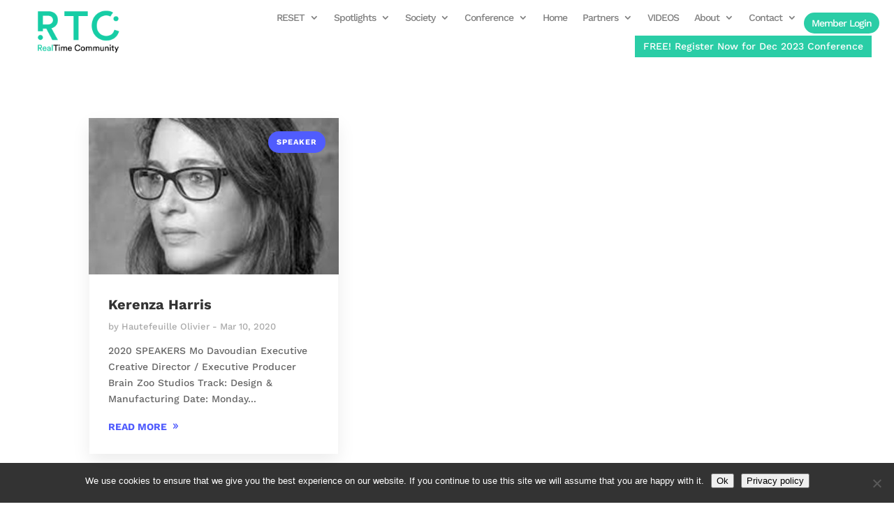

--- FILE ---
content_type: text/css
request_url: https://realtime.community/wp-content/et-cache/global/et-divi-customizer-global.min.css?ver=1756651548
body_size: 2749
content:
body,.et_pb_column_1_2 .et_quote_content blockquote cite,.et_pb_column_1_2 .et_link_content a.et_link_main_url,.et_pb_column_1_3 .et_quote_content blockquote cite,.et_pb_column_3_8 .et_quote_content blockquote cite,.et_pb_column_1_4 .et_quote_content blockquote cite,.et_pb_blog_grid .et_quote_content blockquote cite,.et_pb_column_1_3 .et_link_content a.et_link_main_url,.et_pb_column_3_8 .et_link_content a.et_link_main_url,.et_pb_column_1_4 .et_link_content a.et_link_main_url,.et_pb_blog_grid .et_link_content a.et_link_main_url,body .et_pb_bg_layout_light .et_pb_post p,body .et_pb_bg_layout_dark .et_pb_post p{font-size:14px}.et_pb_slide_content,.et_pb_best_value{font-size:15px}#et_search_icon:hover,.mobile_menu_bar:before,.mobile_menu_bar:after,.et_toggle_slide_menu:after,.et-social-icon a:hover,.et_pb_sum,.et_pb_pricing li a,.et_pb_pricing_table_button,.et_overlay:before,.entry-summary p.price ins,.et_pb_member_social_links a:hover,.et_pb_widget li a:hover,.et_pb_filterable_portfolio .et_pb_portfolio_filters li a.active,.et_pb_filterable_portfolio .et_pb_portofolio_pagination ul li a.active,.et_pb_gallery .et_pb_gallery_pagination ul li a.active,.wp-pagenavi span.current,.wp-pagenavi a:hover,.nav-single a,.tagged_as a,.posted_in a{color:#01b8af}.et_pb_contact_submit,.et_password_protected_form .et_submit_button,.et_pb_bg_layout_light .et_pb_newsletter_button,.comment-reply-link,.form-submit .et_pb_button,.et_pb_bg_layout_light .et_pb_promo_button,.et_pb_bg_layout_light .et_pb_more_button,.et_pb_contact p input[type="checkbox"]:checked+label i:before,.et_pb_bg_layout_light.et_pb_module.et_pb_button{color:#01b8af}.footer-widget h4{color:#01b8af}.et-search-form,.nav li ul,.et_mobile_menu,.footer-widget li:before,.et_pb_pricing li:before,blockquote{border-color:#01b8af}.et_pb_counter_amount,.et_pb_featured_table .et_pb_pricing_heading,.et_quote_content,.et_link_content,.et_audio_content,.et_pb_post_slider.et_pb_bg_layout_dark,.et_slide_in_menu_container,.et_pb_contact p input[type="radio"]:checked+label i:before{background-color:#01b8af}a{color:#01b8af}#main-header,#main-header .nav li ul,.et-search-form,#main-header .et_mobile_menu{background-color:#262626}#main-header .nav li ul{background-color:#606060}.nav li ul{border-color:#af1f1f}.et_secondary_nav_enabled #page-container #top-header{background-color:#20c896!important}#et-secondary-nav li ul{background-color:#20c896}#et-secondary-nav li ul a{color:#eaeaea}.et_header_style_centered .mobile_nav .select_page,.et_header_style_split .mobile_nav .select_page,.et_nav_text_color_light #top-menu>li>a,.et_nav_text_color_dark #top-menu>li>a,#top-menu a,.et_mobile_menu li a,.et_nav_text_color_light .et_mobile_menu li a,.et_nav_text_color_dark .et_mobile_menu li a,#et_search_icon:before,.et_search_form_container input,span.et_close_search_field:after,#et-top-navigation .et-cart-info{color:rgba(252,252,252,0.89)}.et_search_form_container input::-moz-placeholder{color:rgba(252,252,252,0.89)}.et_search_form_container input::-webkit-input-placeholder{color:rgba(252,252,252,0.89)}.et_search_form_container input:-ms-input-placeholder{color:rgba(252,252,252,0.89)}#main-header .nav li ul a{color:rgba(198,0,0,0.89)}#top-menu li.current-menu-ancestor>a,#top-menu li.current-menu-item>a,#top-menu li.current_page_item>a{color:#f72c2c}#main-footer{background-color:#111111}.footer-widget .et_pb_widget div,.footer-widget .et_pb_widget ul,.footer-widget .et_pb_widget ol,.footer-widget .et_pb_widget label{line-height:1.7em}#et-footer-nav .bottom-nav li.current-menu-item a{color:#2ea3f2}body .et_pb_button{background-color:#01b8af;border-width:0px!important;border-radius:0px}body.et_pb_button_helper_class .et_pb_button,body.et_pb_button_helper_class .et_pb_module.et_pb_button{color:#dddddd}body .et_pb_bg_layout_light.et_pb_button:hover,body .et_pb_bg_layout_light .et_pb_button:hover,body .et_pb_button:hover{color:#ffffff!important;background-color:rgba(1,184,175,0.85);border-radius:0px}@media only screen and (min-width:981px){.et_header_style_centered.et_hide_primary_logo #main-header:not(.et-fixed-header) .logo_container,.et_header_style_centered.et_hide_fixed_logo #main-header.et-fixed-header .logo_container{height:11.88px}.et_fixed_nav #page-container .et-fixed-header#top-header{background-color:#931c20!important}.et_fixed_nav #page-container .et-fixed-header#top-header #et-secondary-nav li ul{background-color:#931c20}.et-fixed-header #top-menu li.current-menu-ancestor>a,.et-fixed-header #top-menu li.current-menu-item>a,.et-fixed-header #top-menu li.current_page_item>a{color:#a31f23!important}.et-fixed-header#top-header a{color:#bfbfbf}}@media only screen and (min-width:1350px){.et_pb_row{padding:27px 0}.et_pb_section{padding:54px 0}.single.et_pb_pagebuilder_layout.et_full_width_page .et_post_meta_wrapper{padding-top:81px}.et_pb_fullwidth_section{padding:0}}@media only screen and (max-width:980px){#main-header,#main-header .nav li ul,.et-search-form,#main-header .et_mobile_menu{background-color:#1c1c1c}.et_header_style_centered .mobile_nav .select_page,.et_header_style_split .mobile_nav .select_page,.et_mobile_menu li a,.mobile_menu_bar:before,.et_nav_text_color_light #top-menu>li>a,.et_nav_text_color_dark #top-menu>li>a,#top-menu a,.et_mobile_menu li a,#et_search_icon:before,#et_top_search .et-search-form input,.et_search_form_container input,#et-top-navigation .et-cart-info{color:rgba(12,12,12,0.6)}.et_close_search_field:after{color:rgba(12,12,12,0.6)!important}.et_search_form_container input::-moz-placeholder{color:rgba(12,12,12,0.6)}.et_search_form_container input::-webkit-input-placeholder{color:rgba(12,12,12,0.6)}.et_search_form_container input:-ms-input-placeholder{color:rgba(12,12,12,0.6)}.et_pb_section{padding:38px 0}.et_pb_section.et_pb_fullwidth_section{padding:0}.et_pb_row,.et_pb_column .et_pb_row_inner{padding:5px 0}}@media only screen and (max-width:767px){body,.et_pb_column_1_2 .et_quote_content blockquote cite,.et_pb_column_1_2 .et_link_content a.et_link_main_url,.et_pb_column_1_3 .et_quote_content blockquote cite,.et_pb_column_3_8 .et_quote_content blockquote cite,.et_pb_column_1_4 .et_quote_content blockquote cite,.et_pb_blog_grid .et_quote_content blockquote cite,.et_pb_column_1_3 .et_link_content a.et_link_main_url,.et_pb_column_3_8 .et_link_content a.et_link_main_url,.et_pb_column_1_4 .et_link_content a.et_link_main_url,.et_pb_blog_grid .et_link_content a.et_link_main_url{font-size:13px}.et_pb_slider.et_pb_module .et_pb_slides .et_pb_slide_content,.et_pb_best_value{font-size:14px}h1{font-size:31px}h2,.product .related h2,.et_pb_column_1_2 .et_quote_content blockquote p{font-size:26px}h3{font-size:22px}h4,.et_pb_circle_counter h3,.et_pb_number_counter h3,.et_pb_column_1_3 .et_pb_post h2,.et_pb_column_1_4 .et_pb_post h2,.et_pb_blog_grid h2,.et_pb_column_1_3 .et_quote_content blockquote p,.et_pb_column_3_8 .et_quote_content blockquote p,.et_pb_column_1_4 .et_quote_content blockquote p,.et_pb_blog_grid .et_quote_content blockquote p,.et_pb_column_1_3 .et_link_content h2,.et_pb_column_3_8 .et_link_content h2,.et_pb_column_1_4 .et_link_content h2,.et_pb_blog_grid .et_link_content h2,.et_pb_column_1_3 .et_audio_content h2,.et_pb_column_3_8 .et_audio_content h2,.et_pb_column_1_4 .et_audio_content h2,.et_pb_blog_grid .et_audio_content h2,.et_pb_column_3_8 .et_pb_audio_module_content h2,.et_pb_column_1_3 .et_pb_audio_module_content h2,.et_pb_gallery_grid .et_pb_gallery_item h3,.et_pb_portfolio_grid .et_pb_portfolio_item h2,.et_pb_filterable_portfolio_grid .et_pb_portfolio_item h2{font-size:18px}.et_pb_slider.et_pb_module .et_pb_slides .et_pb_slide_description .et_pb_slide_title{font-size:47px}.et_pb_gallery_grid .et_pb_gallery_item h3,.et_pb_portfolio_grid .et_pb_portfolio_item h2,.et_pb_filterable_portfolio_grid .et_pb_portfolio_item h2,.et_pb_column_1_4 .et_pb_audio_module_content h2{font-size:16px}h5{font-size:16px}h6{font-size:14px}.et_pb_section{padding:0px 0}.et_pb_section.et_pb_fullwidth_section{padding:0}.et_pb_row,.et_pb_column .et_pb_row_inner{padding:0px 0}}	body,input,textarea,select{font-family:'Work Sans',Helvetica,Arial,Lucida,sans-serif}#top-header .container{font-family:'Work Sans',Helvetica,Arial,Lucida,sans-serif}p.order-again{display:none!important}body.custom-background{background:none!important}html:not(.et-fb-root-ancestor) #page-container{overflow-y:hidden!important}.nav-register-btn{margin-top:-1px!important}header ul#menu-main2-1 li.nav-register-btn a,header ul#menu-main2 li.nav-register-btn a,.et-db #et-boc .et-l .et_pb_menu_0_tb_header.et_pb_menu ul#menu-main2-1 li.nav-register-btn a,.et-db #et-boc .et-l .et_pb_menu_0_tb_header.et_pb_menu ul#menu-main2 li.nav-register-btn a{color:#fff!important;background-color:#20c896;padding:10px 18px!important}footer .et_builder_inner_content{position:initial}footer{position:relative;z-index:0}.et-menu li li a{}.et-menu .sub-menu li{display:block;padding:0 10px}.et-menu .sub-menu li a{width:100%}.et-menu-nav .button a{padding:10px;margin-top:-10px;background-color:#20c896}.et_pb_menu_0_tb_header.et_pb_menu ul .button a,.et_pb_menu_0_tb_footer.et_pb_menu ul .button a{color:#fff!important}.et_pb_menu_0_tb_footer.et_pb_menu ul .button a:hover{opacity:1;background-color:#20c896cc!important}.et_pb_menu_0_tb_header{padding-bottom:3px!important}header #popup-btn{float:right;margin-bottom:4px}header #popup-btn a{background:#2acda6;font-size:14px;padding:3px 12px;border-radius:0;margin-left:15px}header #popup-btn a:hover{background:rgba(1,184,175,0.85)!important}header .et_pb_menu_0_tb_header.et_pb_menu{min-height:auto}header .register-btn a{background:#2acda6;font-size:14px;padding:4px 12px;border-radius:0;margin-left:18px;margin-bottom:3px;display:inline-block;color:#fff;-webkit-transition:all .2s ease;-o-transition:all .2s ease;transition:all .2s ease}header .register-btn a:hover{background:rgba(1,184,175,0.85)!important}.menu-login-item{background-color:#2acda6;color:#ffffff!important;padding:8px 0px 0px 0px;border-radius:100px}@media only screen and (max-width:980px){header #popup-btn a{font-size:12px;padding:2px 10px;font-weight:600}}@media only screen and (max-width:355px){header .register-btn a{font-size:12px;padding:3px 10px}}@media only screen and (max-width:980px){header .et_pb_column--with-menu{display:block}header .et_pb_text_1_tb_header{margin-top:-106px!important}header #popup-btn a{float:right}header .register-btn a{float:right;margin-bottom:4px}.et_pb_fullwidth_menu .et_mobile_nav_menu,.et_pb_menu .et_mobile_nav_menu{margin-top:6px}}@media only screen and (min-width:981px){header .et_pb_gutters1 .et_pb_column_3_4,header .et_pb_gutters1.et_pb_row .et_pb_column_3_4{width:85%}header .et_pb_gutters1 .et_pb_column_1_4,header .et_pb_gutters1.et_pb_row .et_pb_column_1_4{width:15%}}.paoc-popup-content h3{margin-bottom:12px;text-align:center}@media only screen and (max-width:768px){.sticky-banner__wrap{padding:5px 3px!important}.sticky-banner__link{}.sticky-banner__link img{display:block;max-height:160px!important;width:auto}#sticky-banner__close{background-color:rgba(0,0,0,0.8);bottom:100%;top:auto!important;padding:11px 12px!important;right:0!important}#sticky-banner__close:before,#sticky-banner__close:after{top:3px!important;height:17px!important;right:11px!important}}@media only screen and (min-width:768px){.sticky-banner__link img{max-width:728px!important}}@media only screen and (max-width:600px){body{margin-bottom:0!important}}.header-new .green-item>a::before,.header-new .orange-item>a::before,.header-new .yellow-item>a::before,.header-new .purple-item>a::before{content:'';display:block;position:absolute;bottom:0;left:0;right:0;height:3px}.header-new .et_pb_menu_0_tb_header.et_pb_menu .green-item>a,.header-new .et_pb_menu_0_tb_header.et_pb_menu .orange-item>a,.header-new .et_pb_menu_0_tb_header.et_pb_menu .yellow-item>a,.header-new .et_pb_menu_0_tb_header.et_pb_menu .purple-item>a{font-weight:600;color:#333!important;position:relative}.header-new .green-item>a::before{background-color:#16cda5}.header-new .orange-item>a::before{background-color:#ff9900}.header-new .yellow-item>a::before{background-color:#f2ff38}.header-new .purple-item>a::before{background-color:#a838ff}.header-new .register-link a{color:#333!important}.header-new .et_pb_menu_0_tb_header.et_pb_menu ul .register-link a{color:#333!important}.header-new .et_pb_menu_0_tb_header.et_pb_menu ul .register-link a:hover{opacity:0.75}@media only screen and (min-width:981px){.header-new .green-item>a::before,.header-new .orange-item>a::before,.header-new .yellow-item>a::before,.header-new .purple-item>a::before{bottom:1px;left:1px;right:1px}header .header-new .et_pb_gutters1 .et_pb_column_3_4,header .header-new .et_pb_gutters1.et_pb_row .et_pb_column_3_4{width:88%;width:auto;flex:1}header .header-new .et_pb_gutters1 .et_pb_column_1_4,header .header-new .et_pb_gutters1.et_pb_row .et_pb_column_1_4{width:12%;width:auto}.header-new .nav__menu{flex-grow:1}.header-new .nav__menu.et_pb_menu_0_tb_header{padding-left:22px}.header-new .nav__menu .et_pb_menu__menu,.header-new .nav__menu .et-menu-nav,.header-new .nav__menu .et-menu.nav{flex-grow:1}.header-new .green-item{margin-right:auto!important}.et_pb_menu_0_tb_header.et_pb_menu .nav li.orange-item ul{border-color:#ff9900}.et_pb_menu_0_tb_header.et_pb_menu .nav li.yellow-item ul{border-color:#f2ff38}.et_pb_menu_0_tb_header.et_pb_menu .nav li.purple-item ul{border-color:#a838ff}.et_pb_menu .et_pb_menu__menu>nav>ul>li.purple-item>ul,.et_pb_menu .et_pb_menu__menu>nav>ul>li.yellow-item>ul,.et_pb_menu .et_pb_menu__menu>nav>ul>li.orange-item>ul,.et_pb_menu .et_pb_menu__menu>nav>ul>li.green-item>ul{top:calc(100% - 4px)}}.header-new .et_pb_menu_0_tb_header.et_pb_menu ul li.current-menu-item>a{color:#333!important}.header-new .et-menu li li.menu-item-has-children>a:first-child:after{top:8px}html{scroll-behavior:smooth}@media only screen and (max-width:479px){.two-col-mob{display:grid!important;grid-template-columns:50% 50%;gap:15px}.two-col-mob .et_pb_column{margin-bottom:0!important}.et_pb_section .two-col-mob.et_pb_row{padding-bottom:15px!important}.et_pb_section .two-col-mob.et_pb_row::after{display:none}}

--- FILE ---
content_type: text/css
request_url: https://realtime.community/wp-content/et-cache/85921/et-core-unified-cpt-85921.min.css?ver=1756655393
body_size: 656
content:
.et_pb_section_0_tb_header.et_pb_section{padding-top:0px;padding-bottom:0px}.et_pb_row_0_tb_header,body #page-container .et-db #et-boc .et-l .et_pb_row_0_tb_header.et_pb_row,body.et_pb_pagebuilder_layout.single #page-container #et-boc .et-l .et_pb_row_0_tb_header.et_pb_row,body.et_pb_pagebuilder_layout.single.et_full_width_page #page-container #et-boc .et-l .et_pb_row_0_tb_header.et_pb_row{width:100%;max-width:95%}.et_pb_image_0_tb_header{margin-top:-6px!important;margin-bottom:-8px!important;max-width:160px;text-align:left;margin-left:0}.et_pb_menu_0_tb_header.et_pb_menu ul li a{font-family:'Work Sans',Helvetica,Arial,Lucida,sans-serif;color:#7f7f7f!important;letter-spacing:-1px}.et_pb_menu_0_tb_header.et_pb_menu{min-height:51px}.et_pb_menu_0_tb_header{padding-bottom:10px;padding-left:4px;margin-top:0px!important;margin-left:0px!important;z-index:8;position:relative}.et_pb_menu_0_tb_header.et_pb_menu ul li.current-menu-item a{color:#20c896!important}.et_pb_menu_0_tb_header.et_pb_menu .nav li ul{background-color:#ffffff!important;border-color:#20c896}.et_pb_menu_0_tb_header.et_pb_menu .et_mobile_menu{border-color:#20c896}.et_pb_menu_0_tb_header.et_pb_menu .et_mobile_menu,.et_pb_menu_0_tb_header.et_pb_menu .et_mobile_menu ul{background-color:#ededed!important}.et_pb_menu_0_tb_header .et_pb_menu__logo-wrap .et_pb_menu__logo img{width:auto}.et_pb_menu_0_tb_header .et_pb_menu_inner_container>.et_pb_menu__logo-wrap,.et_pb_menu_0_tb_header .et_pb_menu__logo-slot{width:auto;max-width:160px}.et_pb_menu_0_tb_header .et_pb_menu_inner_container>.et_pb_menu__logo-wrap .et_pb_menu__logo img,.et_pb_menu_0_tb_header .et_pb_menu__logo-slot .et_pb_menu__logo-wrap img{height:auto;max-height:160px}.et_pb_menu_0_tb_header .mobile_nav .mobile_menu_bar:before,.et_pb_menu_0_tb_header .et_pb_menu__icon.et_pb_menu__search-button,.et_pb_menu_0_tb_header .et_pb_menu__icon.et_pb_menu__close-search-button,.et_pb_menu_0_tb_header .et_pb_menu__icon.et_pb_menu__cart-button{color:#01b8af}.et_pb_text_0_tb_header h1,.et_pb_text_1_tb_header h1{font-family:'Oswald',Helvetica,Arial,Lucida,sans-serif;color:#43ffbe!important}.et_pb_row_1_tb_header.et_pb_row{padding-top:0px!important;margin-top:-25px!important;padding-top:0px}.et_pb_text_1_tb_header{padding-top:0px!important;margin-top:-60px!important;z-index:23;position:relative}.et_pb_column_1_tb_header{padding-top:10px;padding-bottom:10px;padding-left:0px;display:-webkit-box;display:-ms-flexbox;display:flex;-webkit-box-align:center;-ms-flex-align:center;align-items:center;-webkit-box-pack:end;-ms-flex-pack:end;justify-content:flex-end;-ms-flex-wrap:wrap;flex-wrap:wrap}.et_pb_row_0_tb_header.et_pb_row{padding-top:0px!important;padding-bottom:0px!important;margin-bottom:-5px!important;margin-left:auto!important;margin-right:auto!important;padding-top:0px;padding-bottom:0px}.et_pb_image_0_tb_header.et_pb_module{margin-left:0px!important;margin-right:auto!important}@media only screen and (min-width:981px){.et_pb_text_1_tb_header{display:none!important}}@media only screen and (max-width:980px){.et_pb_image_0_tb_header{margin-top:0px!important;margin-bottom:0px!important}.et_pb_image_0_tb_header .et_pb_image_wrap img{width:auto}.et_pb_menu_0_tb_header{margin-bottom:8px!important}.et_pb_text_1_tb_header{margin-top:-57px!important}.et_pb_column_1_tb_header{padding-bottom:0px}}@media only screen and (min-width:768px) and (max-width:980px){.et_pb_image_0_tb_header{display:none!important}}@media only screen and (max-width:767px){.et_pb_image_0_tb_header{display:none!important}.et_pb_image_0_tb_header .et_pb_image_wrap img{width:auto}}

--- FILE ---
content_type: text/css
request_url: https://realtime.community/wp-content/et-cache/85922/et-core-unified-cpt-deferred-85922.min.css?ver=1756651549
body_size: 345
content:
footer{}div.et_pb_section.et_pb_section_0_tb_footer{background-image:linear-gradient(180deg,#00c1bb 0%,#010f42 100%)!important}.et_pb_section_0_tb_footer:before,.et_pb_section_0_tb_footer{position:inherit}.et_pb_social_media_follow .et_pb_social_media_follow_network_0_tb_footer.et_pb_social_icon .icon:before,.et_pb_social_media_follow_0_tb_footer li.et_pb_social_icon a.icon:before{color:#00c1bb}.et_pb_social_media_follow_0_tb_footer li a.icon:before{font-size:24px;line-height:48px;height:48px;width:48px}.et_pb_social_media_follow_0_tb_footer li a.icon{height:48px;width:48px}.et_pb_menu_0_tb_footer.et_pb_menu ul li.current-menu-item a{color:#20c896!important}.et_pb_menu_0_tb_footer.et_pb_menu .nav li ul{background-color:#ffffff!important;border-color:#00ada2}.et_pb_menu_0_tb_footer.et_pb_menu .et_mobile_menu{border-color:#00ada2}.et_pb_menu_0_tb_footer.et_pb_menu .et_mobile_menu,.et_pb_menu_0_tb_footer.et_pb_menu .et_mobile_menu ul,.et_pb_social_media_follow_network_0_tb_footer a.icon,.et_pb_social_media_follow_network_1_tb_footer a.icon,.et_pb_social_media_follow_network_2_tb_footer a.icon{background-color:#ffffff!important}.et_pb_menu_0_tb_footer .et_pb_menu_inner_container>.et_pb_menu__logo-wrap,.et_pb_menu_0_tb_footer .et_pb_menu__logo-slot{width:auto;max-width:100%}.et_pb_menu_0_tb_footer .et_pb_menu_inner_container>.et_pb_menu__logo-wrap .et_pb_menu__logo img,.et_pb_menu_0_tb_footer .et_pb_menu__logo-slot .et_pb_menu__logo-wrap img{height:auto;max-height:none}.et_pb_menu_0_tb_footer .mobile_nav .mobile_menu_bar:before,.et_pb_menu_0_tb_footer .et_pb_menu__icon.et_pb_menu__search-button,.et_pb_menu_0_tb_footer .et_pb_menu__icon.et_pb_menu__close-search-button,.et_pb_menu_0_tb_footer .et_pb_menu__icon.et_pb_menu__cart-button{color:#01b8af}.et_pb_section_1_tb_footer.et_pb_section{background-color:#ededed!important}.et_pb_row_1_tb_footer.et_pb_row{padding-top:3px;padding-bottom:18px}

--- FILE ---
content_type: text/css
request_url: https://realtime.community/wp-content/et-cache/taxonomy/post_tag/168/et-divi-dynamic-tb-85921-tb-85922-late.css
body_size: 87
content:
@font-face{font-family:ETmodules;font-display:block;src:url(//realtime.community/wp-content/themes/Divi/core/admin/fonts/modules/social/modules.eot);src:url(//realtime.community/wp-content/themes/Divi/core/admin/fonts/modules/social/modules.eot?#iefix) format("embedded-opentype"),url(//realtime.community/wp-content/themes/Divi/core/admin/fonts/modules/social/modules.woff) format("woff"),url(//realtime.community/wp-content/themes/Divi/core/admin/fonts/modules/social/modules.ttf) format("truetype"),url(//realtime.community/wp-content/themes/Divi/core/admin/fonts/modules/social/modules.svg#ETmodules) format("svg");font-weight:400;font-style:normal}